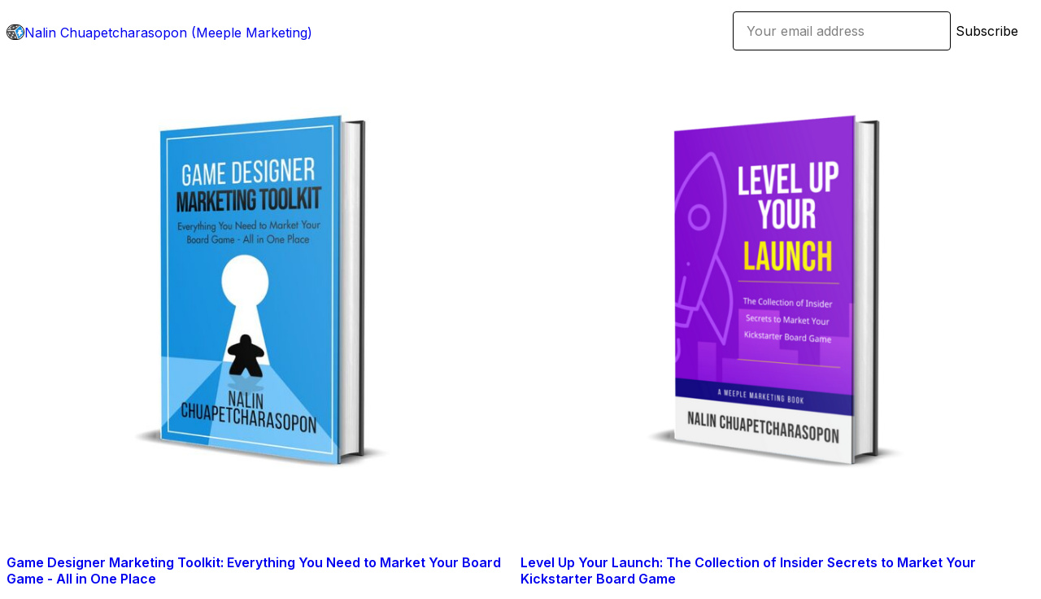

--- FILE ---
content_type: text/html; charset=utf-8
request_url: https://meeplemarketing.gumroad.com/
body_size: 3925
content:
<!DOCTYPE html>
<html lang="en">
  <head prefix="og: http://ogp.me/ns# fb: http://ogp.me/ns/fb# gumroad: http://ogp.me/ns/fb/gumroad#">
    <link rel="dns-prefetch" href="//assets.gumroad.com">
    <link rel="dns-prefetch" href="//static-2.gumroad.com">
    <link rel="dns-prefetch" href="//public-files.gumroad.com">
  <title inertia>Nalin Chuapetcharasopon (Meeple Marketing)</title>
  <meta name="action-cable-url" content="wss://cable.gumroad.com/cable" />
  <link rel="stylesheet" crossorigin="anonymous" href="https://assets.gumroad.com/packs/css/design-d744556c.css" />
    <style>@import url(https://fonts.googleapis.com/css2?family=Inter:wght@400;600&display=swap);:root{--accent: 221 19 19;--contrast-accent: 255 255 255;--font-family: "Inter", "ABC Favorit", sans-serif;--color: 0 0 0;--primary: var(--color);--contrast-primary: 255 255 255;--filled: 255 255 255;--contrast-filled: var(--color);--body-bg: #ffffff;--active-bg: rgb(var(--color) / var(--gray-1));--border-alpha: 1}body{background-color:#ffffff;color:#000;font-family:"Inter", "ABC Favorit", sans-serif}
</style>

  <meta name="csrf-param" content="authenticity_token" />
<meta name="csrf-token" content="N154c5dO2dTKz5c6WNLViu4msztk_4-yzLWl_90gY65Cr89nndJsD4CFClAarWbIsqLZYaPMl2dQJJn5v6YUnQ" />
  <meta charset="utf-8">
  <meta content="149071038533330" property="fb:app_id">
  <meta content="http://www.facebook.com/gumroad" property="fb:page_id">
  <meta property="twitter:site" value="@gumroad">
  
    <meta content="Gumroad" property="og:site_name">
    <meta content="website" property="og:type">
      <meta property="twitter:card" content="summary_large_image">
    <meta content="On Gumroad" property="og:description">
  <meta property="og:image" content="https://public-files.gumroad.com/ip50lfd6i4v86edkhhx1t1ndzfkn">
  <meta property="og:image:alt" content="Subscribe to Nalin Chuapetcharasopon (Meeple Marketing)">
  <meta property="og:title" content="Subscribe to Nalin Chuapetcharasopon (Meeple Marketing)">
  <meta property="gr:google_analytics:enabled" content="true">
  <meta property="gr:fb_pixel:enabled" content="true">
  <meta property="gr:logged_in_user:id" content="">
  <meta property="gr:environment" value="production">
  <meta property="gr:page:type" content="">
  <meta property="gr:facebook_sdk:enabled" content="false">
  <meta content="initial-scale = 1.0, width = device-width" name="viewport">
  <meta property="stripe:pk" value="pk_live_Db80xIzLPWhKo1byPrnERmym">
  <meta property="stripe:api_version" value="2023-10-16; risk_in_requirements_beta=v1; retrieve_tax_forms_beta=v1;">
  <link href="/opensearch.xml" rel="search" type="application/opensearchdescription+xml" title="Gumroad">
  
    <link href="https://public-files.gumroad.com/dwwdt9yeaquofwcq7h201vgk16b2" rel="shortcut icon">
</head>

  <body id="user_page" class="group/body mac custom-domain" style="">
    <div id="design-settings" data-settings="{&quot;font&quot;:{&quot;name&quot;:&quot;ABC Favorit&quot;,&quot;url&quot;:&quot;https://assets.gumroad.com/assets/ABCFavorit-Regular-26182c8c3addf6e4f8889817249c23b22c93233a8212e5e86574459e4dc926e2.woff2&quot;}}" style="display: none;"></div>
    <div id="user-agent-info" data-settings="{&quot;is_mobile&quot;:false}" style="display: none;"></div>
    <div class="react-entry-point" style="display:contents" id="Alert-react-component-7df376c8-faf3-483a-ad33-5a4faeb5d6b8"><div class="fixed top-4 left-1/2 z-100 w-max max-w-[calc(100vw-2rem)] rounded bg-background md:max-w-sm invisible" style="transform:translateX(-50%) translateY(calc(-100% - var(--spacer-4)));transition:all 0.3s ease-out 0.5s"><div role="alert" class="flex items-start gap-2 rounded border border-border p-3"><div class="flex-1"><div></div></div></div></div></div>
      <script type="application/json" class="js-react-on-rails-component" data-component-name="Alert" data-dom-id="Alert-react-component-7df376c8-faf3-483a-ad33-5a4faeb5d6b8">{"initial":null}</script>
      


    <div class="flex flex-col lg:flex-row h-screen">
      <main class="flex-1 flex flex-col lg:h-screen overflow-y-auto">
        <div class="flex-1 flex flex-col">
          


<script type="application/json" id="js-react-on-rails-context">{"railsEnv":"production","inMailer":false,"i18nLocale":"en","i18nDefaultLocale":"en","rorVersion":"14.0.4","rorPro":false,"href":"https://meeplemarketing.gumroad.com/","location":"/","scheme":"https","host":"meeplemarketing.gumroad.com","port":null,"pathname":"/","search":null,"httpAcceptLanguage":null,"design_settings":{"font":{"name":"ABC Favorit","url":"https://assets.gumroad.com/assets/ABCFavorit-Regular-26182c8c3addf6e4f8889817249c23b22c93233a8212e5e86574459e4dc926e2.woff2"}},"domain_settings":{"scheme":"https","app_domain":"gumroad.com","root_domain":"gumroad.com","short_domain":"gum.co","discover_domain":"gumroad.com","third_party_analytics_domain":"gumroad-analytics.com","api_domain":"api.gumroad.com"},"user_agent_info":{"is_mobile":false},"logged_in_user":null,"current_seller":null,"csp_nonce":"nHGGXBuvswyNHF8cMLlt9eEvjtzTm/pa3LR3UVZjnZs=","locale":"en-US","feature_flags":{"require_email_typo_acknowledgment":true,"disable_stripe_signup":true},"serverSide":false}</script>
<div class="react-entry-point" style="display:contents" id="Profile-react-component-5f6e0aa6-5bb7-4f97-92e4-300a2bd6d17b"><div class="flex min-h-full flex-col"><header class="z-20 border-border bg-background text-lg lg:border-b lg:px-4 lg:py-6"><div class="mx-auto flex max-w-6xl flex-wrap lg:flex-nowrap lg:items-center lg:gap-6"><div class="relative flex grow items-center gap-3 border-b border-border px-4 py-8 lg:flex-1 lg:border-0 lg:p-0"><img class="user-avatar" src="https://public-files.gumroad.com/dwwdt9yeaquofwcq7h201vgk16b2" alt="Profile Picture"/><a href="/" class="no-underline">Nalin Chuapetcharasopon (Meeple Marketing)</a></div><div class="flex basis-full items-center gap-3 border-b border-border px-4 py-8 lg:basis-auto lg:border-0 lg:p-0"><form style="flex-grow:1" novalidate=""><fieldset class=""><div class="flex gap-2"><input type="email" class="flex-1" placeholder="Your email address" value=""/><button class="inline-flex items-center justify-center gap-2 cursor-pointer border border-border rounded text-current font-[inherit] no-underline transition-transform hover:-translate-1 hover:shadow active:translate-0 active:shadow-none disabled:opacity-30 disabled:hover:translate-0 disabled:hover:shadow-none px-4 py-3 text-base leading-[1.4] bg-transparent" type="submit">Subscribe</button></div></fieldset></form></div></div></header><main class="flex-1"><section class="relative border-b border-border px-4 py-8 lg:py-16" id="7rDtzfxHE-R9DP90OdwGbQ=="><div class="mx-auto grid w-full max-w-6xl gap-6"><div class="grid grid-cols-1 items-start gap-x-16 gap-y-8"><div><div class="@container"><div class="grid grid-cols-2 gap-4 @xl:grid-cols-3 @3xl:grid-cols-4 @4xl:grid-cols-5 lg:grid-cols-2! lg:@3xl:grid-cols-3! lg:@5xl:grid-cols-4! lg:@7xl:grid-cols-5!"><article class="relative flex flex-col rounded border border-border bg-background transition-all duration-150 hover:shadow"><figure class="aspect-square overflow-hidden rounded-t border-b border-border bg-(image:--product-cover-placeholder) bg-cover [&amp;_img]:size-full [&amp;_img]:object-cover"><img src="https://public-files.gumroad.com/heg43856ho5o3w88gdfx57wyvtk1"/></figure><header class="flex flex-1 flex-col gap-3 border-b border-border p-4"><a href="https://meeplemarketing.gumroad.com/l/gamedesignermarketingtoolkit?layout=profile" class="stretched-link"><h4 itemProp="name" class="line-clamp-4 lg:text-xl">Game Designer Marketing Toolkit: Everything You Need to Market Your Board Game - All in One Place</h4></a></header><footer class="flex divide-x divide-border"><div class="flex-1 p-4"><div itemscope="" itemProp="offers" itemType="https://schema.org/Offer" class="flex items-center"><span class="group/tooltip relative inline-grid right"><span aria-describedby=":R2omr6:" style="display:contents"><div class="relative grid grid-flow-col border border-r-0 border-border"><div class="bg-accent px-2 py-1 text-accent-foreground" itemProp="price" content="25">$25</div><div class="border-border border-r-transparent border-[calc(0.5lh+--spacing(1))] border-l-1"></div><div class="absolute top-0 right-px bottom-0 border-accent border-r-transparent border-[calc(0.5lh+--spacing(1))] border-l-1"></div></div></span><span role="tooltip" id=":R2omr6:" class="absolute z-30 hidden w-40 max-w-max rounded-md bg-primary p-3 text-primary-foreground group-focus-within/tooltip:block group-hover/tooltip:block top-1/2 -translate-y-1/2 left-full translate-x-2"><div class="absolute border-6 border-transparent top-1/2 -translate-y-1/2 right-full border-r-primary"></div>$25</span></span><link itemProp="url" href="https://meeplemarketing.gumroad.com/l/gamedesignermarketingtoolkit?layout=profile"/><div itemProp="availability" hidden="">https://schema.org/InStock</div><div itemProp="priceCurrency" hidden="">usd</div></div></div></footer></article><article class="relative flex flex-col rounded border border-border bg-background transition-all duration-150 hover:shadow"><figure class="aspect-square overflow-hidden rounded-t border-b border-border bg-(image:--product-cover-placeholder) bg-cover [&amp;_img]:size-full [&amp;_img]:object-cover"><img src="https://public-files.gumroad.com/jsi9om8alxj3q05z41i2tor8pu1f"/></figure><header class="flex flex-1 flex-col gap-3 border-b border-border p-4"><a href="https://meeplemarketing.gumroad.com/l/levelupyourlaunch?layout=profile" class="stretched-link"><h4 itemProp="name" class="line-clamp-4 lg:text-xl">Level Up Your Launch: The Collection of Insider Secrets to Market Your Kickstarter Board Game</h4></a></header><footer class="flex divide-x divide-border"><div class="flex-1 p-4"><div itemscope="" itemProp="offers" itemType="https://schema.org/Offer" class="flex items-center"><span class="group/tooltip relative inline-grid right"><span aria-describedby=":R2p6r6:" style="display:contents"><div class="relative grid grid-flow-col border border-r-0 border-border"><div class="bg-accent px-2 py-1 text-accent-foreground" itemProp="price" content="25">$25</div><div class="border-border border-r-transparent border-[calc(0.5lh+--spacing(1))] border-l-1"></div><div class="absolute top-0 right-px bottom-0 border-accent border-r-transparent border-[calc(0.5lh+--spacing(1))] border-l-1"></div></div></span><span role="tooltip" id=":R2p6r6:" class="absolute z-30 hidden w-40 max-w-max rounded-md bg-primary p-3 text-primary-foreground group-focus-within/tooltip:block group-hover/tooltip:block top-1/2 -translate-y-1/2 left-full translate-x-2"><div class="absolute border-6 border-transparent top-1/2 -translate-y-1/2 right-full border-r-primary"></div>$25</span></span><link itemProp="url" href="https://meeplemarketing.gumroad.com/l/levelupyourlaunch?layout=profile"/><div itemProp="availability" hidden="">https://schema.org/InStock</div><div itemProp="priceCurrency" hidden="">usd</div></div></div></footer></article><article class="relative flex flex-col rounded border border-border bg-background transition-all duration-150 hover:shadow"><figure class="aspect-square overflow-hidden rounded-t border-b border-border bg-(image:--product-cover-placeholder) bg-cover [&amp;_img]:size-full [&amp;_img]:object-cover"><img src="https://public-files.gumroad.com/m0wlx3k6p0wxo65hqtaulbwvm4ls"/></figure><header class="flex flex-1 flex-col gap-3 border-b border-border p-4"><a href="https://meeplemarketing.gumroad.com/l/marketingbundle?layout=profile" class="stretched-link"><h4 itemProp="name" class="line-clamp-4 lg:text-xl">E-book Bundle Package (30% off)</h4></a></header><footer class="flex divide-x divide-border"><div class="flex-1 p-4"><div itemscope="" itemProp="offers" itemType="https://schema.org/Offer" class="flex items-center"><span class="group/tooltip relative inline-grid right"><span aria-describedby=":R2pmr6:" style="display:contents"><div class="relative grid grid-flow-col border border-r-0 border-border"><div class="bg-accent px-2 py-1 text-accent-foreground" itemProp="price" content="35">$35</div><div class="border-border border-r-transparent border-[calc(0.5lh+--spacing(1))] border-l-1"></div><div class="absolute top-0 right-px bottom-0 border-accent border-r-transparent border-[calc(0.5lh+--spacing(1))] border-l-1"></div></div></span><span role="tooltip" id=":R2pmr6:" class="absolute z-30 hidden w-40 max-w-max rounded-md bg-primary p-3 text-primary-foreground group-focus-within/tooltip:block group-hover/tooltip:block top-1/2 -translate-y-1/2 left-full translate-x-2"><div class="absolute border-6 border-transparent top-1/2 -translate-y-1/2 right-full border-r-primary"></div>$35</span></span><link itemProp="url" href="https://meeplemarketing.gumroad.com/l/marketingbundle?layout=profile"/><div itemProp="availability" hidden="">https://schema.org/InStock</div><div itemProp="priceCurrency" hidden="">usd</div></div></div></footer></article></div></div></div></div></div></section><footer class="px-4 py-8 text-center mx-auto w-full max-w-6xl lg:py-6 lg:text-left"><div>Powered by <a href="https://gumroad.com/" class="logo-full" aria-label="Gumroad"></a></div></footer></main></div></div>
      <script type="application/json" class="js-react-on-rails-component" data-component-name="Profile" data-dom-id="Profile-react-component-5f6e0aa6-5bb7-4f97-92e4-300a2bd6d17b">{"currency_code":"usd","show_ratings_filter":true,"creator_profile":{"external_id":"5627781519420","avatar_url":"https://public-files.gumroad.com/dwwdt9yeaquofwcq7h201vgk16b2","name":"Nalin Chuapetcharasopon (Meeple Marketing)","twitter_handle":null,"subdomain":"meeplemarketing.gumroad.com"},"sections":[{"id":"7rDtzfxHE-R9DP90OdwGbQ==","header":null,"type":"SellerProfileProductsSection","show_filters":false,"default_product_sort":"page_layout","search_results":{"total":3,"tags_data":[{"key":"board games","doc_count":3},{"key":"kickstarter","doc_count":3},{"key":"marketing guide","doc_count":3},{"key":"marketing plan","doc_count":3},{"key":"tabletop gaming","doc_count":3}],"filetypes_data":[],"products":[{"id":"hUIS2FEUou42Q-1QRz-iuw==","permalink":"nnucf","name":"Game Designer Marketing Toolkit: Everything You Need to Market Your Board Game - All in One Place","seller":null,"ratings":{"count":0,"average":0.0},"thumbnail_url":"https://public-files.gumroad.com/heg43856ho5o3w88gdfx57wyvtk1","native_type":"ebook","quantity_remaining":null,"is_sales_limited":false,"price_cents":2500,"currency_code":"usd","is_pay_what_you_want":false,"url":"https://meeplemarketing.gumroad.com/l/gamedesignermarketingtoolkit?layout=profile","duration_in_months":null,"recurrence":null},{"id":"M0EWYfjKpDlIKV6drZLtRA==","permalink":"tsksli","name":"Level Up Your Launch: The Collection of Insider Secrets to Market Your Kickstarter Board Game","seller":null,"ratings":{"count":0,"average":0.0},"thumbnail_url":"https://public-files.gumroad.com/jsi9om8alxj3q05z41i2tor8pu1f","native_type":"ebook","quantity_remaining":null,"is_sales_limited":false,"price_cents":2500,"currency_code":"usd","is_pay_what_you_want":false,"url":"https://meeplemarketing.gumroad.com/l/levelupyourlaunch?layout=profile","duration_in_months":null,"recurrence":null},{"id":"iCTjuuI9JWmg6DTDaopNZw==","permalink":"rsugx","name":"E-book Bundle Package (30% off)","seller":null,"ratings":{"count":0,"average":0.0},"thumbnail_url":"https://public-files.gumroad.com/m0wlx3k6p0wxo65hqtaulbwvm4ls","native_type":"bundle","quantity_remaining":null,"is_sales_limited":false,"price_cents":3500,"currency_code":"usd","is_pay_what_you_want":false,"url":"https://meeplemarketing.gumroad.com/l/marketingbundle?layout=profile","duration_in_months":null,"recurrence":null}]}}],"bio":"","tabs":[{"name":"Products","sections":["7rDtzfxHE-R9DP90OdwGbQ=="]}]}</script>
      


        </div>
      </main>
    </div>
    <script src="https://assets.gumroad.com/assets/application-cbf244e9109e70d7b04497041636f00173a1e588f9b879b3a3ef11f8dfb86e5c.js" type="15f20e4e818550f130de163d-text/javascript"></script>
    
        <script src="https://assets.gumroad.com/packs/js/webpack-runtime-e97251bc0a2412af9818.js" defer="defer" type="15f20e4e818550f130de163d-text/javascript"></script>
<script src="https://assets.gumroad.com/packs/js/webpack-commons-0d4800a07f31a56a4c99.js" defer="defer" type="15f20e4e818550f130de163d-text/javascript"></script>
<script src="https://assets.gumroad.com/packs/js/9854-1257cb4ac4e1d5cd629d.js" defer="defer" type="15f20e4e818550f130de163d-text/javascript"></script>
<script src="https://assets.gumroad.com/packs/js/4310-8e30f8c83c57f5ce1cdf.js" defer="defer" type="15f20e4e818550f130de163d-text/javascript"></script>
<script src="https://assets.gumroad.com/packs/js/9495-26a8d445db9a5cb8f8f5.js" defer="defer" type="15f20e4e818550f130de163d-text/javascript"></script>
<script src="https://assets.gumroad.com/packs/js/user-fd036160ebff11853ca1.js" defer="defer" type="15f20e4e818550f130de163d-text/javascript"></script>

  <script src="/cdn-cgi/scripts/7d0fa10a/cloudflare-static/rocket-loader.min.js" data-cf-settings="15f20e4e818550f130de163d-|49" defer></script><script defer src="https://static.cloudflareinsights.com/beacon.min.js/vcd15cbe7772f49c399c6a5babf22c1241717689176015" integrity="sha512-ZpsOmlRQV6y907TI0dKBHq9Md29nnaEIPlkf84rnaERnq6zvWvPUqr2ft8M1aS28oN72PdrCzSjY4U6VaAw1EQ==" nonce="nHGGXBuvswyNHF8cMLlt9eEvjtzTm/pa3LR3UVZjnZs=" data-cf-beacon='{"rayId":"9c2c2612cc4dc20a","version":"2025.9.1","serverTiming":{"name":{"cfExtPri":true,"cfEdge":true,"cfOrigin":true,"cfL4":true,"cfSpeedBrain":true,"cfCacheStatus":true}},"token":"5070e21320304a1ba2b0a42ce9682840","b":1}' crossorigin="anonymous"></script>
</body>
</html>
